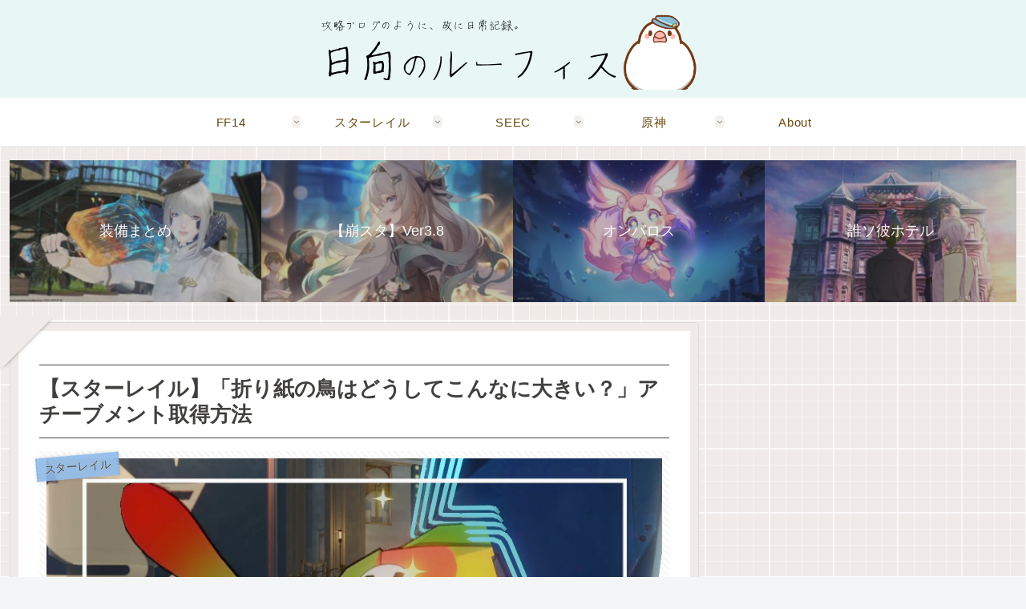

--- FILE ---
content_type: text/html; charset=utf-8
request_url: https://www.google.com/recaptcha/api2/aframe
body_size: 266
content:
<!DOCTYPE HTML><html><head><meta http-equiv="content-type" content="text/html; charset=UTF-8"></head><body><script nonce="8gYidZraWhzMTXede9uEBw">/** Anti-fraud and anti-abuse applications only. See google.com/recaptcha */ try{var clients={'sodar':'https://pagead2.googlesyndication.com/pagead/sodar?'};window.addEventListener("message",function(a){try{if(a.source===window.parent){var b=JSON.parse(a.data);var c=clients[b['id']];if(c){var d=document.createElement('img');d.src=c+b['params']+'&rc='+(localStorage.getItem("rc::a")?sessionStorage.getItem("rc::b"):"");window.document.body.appendChild(d);sessionStorage.setItem("rc::e",parseInt(sessionStorage.getItem("rc::e")||0)+1);localStorage.setItem("rc::h",'1769757580468');}}}catch(b){}});window.parent.postMessage("_grecaptcha_ready", "*");}catch(b){}</script></body></html>